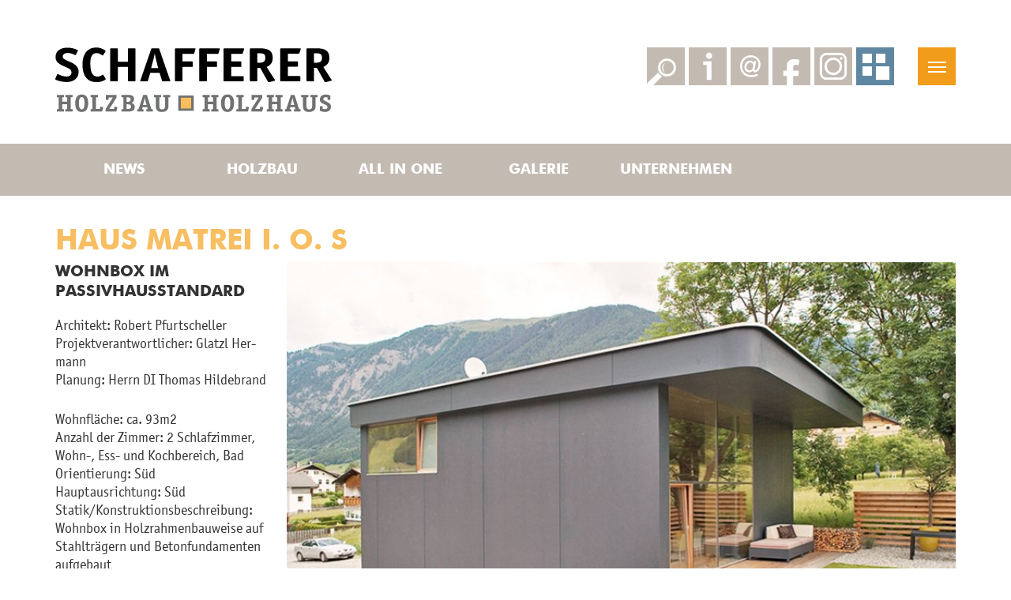

--- FILE ---
content_type: text/html; charset=utf-8
request_url: https://www.schafferer.at/de/galerie/einfamilienhaeuser/haus-matrei-i-o-s/
body_size: 4607
content:

<!doctype html>
<html lang="de">
<head>
    <meta charset="utf-8">
    <!--[if lt IE 9]>
        <script src="https://html5shiv.googlecode.com/svn/trunk/html5.js"></script>
    <![endif]-->
    <meta name="viewport" content="width=device-width, initial-scale=1.0">
    <meta http-equiv="X-UA-Compatible" content="IE=edge,chrome=1">
    <link rel="shortcut icon" href="/static/schafferer/images/favicon.ico" type="image/x-icon" />

    <meta name="keywords" content="Schafferer, Holzbau, Holzhaus, Holz">
    <meta name="description" content="Die hervorragenden Eigenschaften des natürlichen 'High-Tech-Baustoffs' Holz gekoppelt mit unserem hohen technischen Standard, fachspezifischer Expertise und logistischen Know-how in allen Ausführungsphasen ermöglichen die Umsetzung Ihres Wunschobjektes.">
    <meta name="author" content="Schafferer Holzbau">
    <meta name="robots" content="all">
    <meta name="revisit-after" content="31days">
    <meta name="google-site-verification" content="e5e7BgEHA2mr6wnC8nBM0hHKvA6eqZRkKh74bMAG0lg" />

    <!-- SEO -->
    <meta property="og:type" content="website" />
    <meta property="og:title" content="Galerie > Schafferer Holzbau / Holzhaus | Navis, Tirol" />
    <meta property="og:description" content="Die hervorragenden Eigenschaften des natürlichen 'High-Tech-Baustoffs' Holz gekoppelt mit unserem hohen technischen Standard, fachspezifischer Expertise und logistischen Know-how in allen Ausführungsphasen ermöglichen die Umsetzung Ihres Wunschobjektes." />
    <meta property="og:url" content="http://www.schafferer.at/de/galerie/einfamilienhaeuser/haus-matrei-i-o-s/" />
    <meta property="og:image" content="http://www.schafferer.at/media/filer_public_thumbnails/filer_public/e8/15/e815d5fe-f600-4063-b44f-50c6c722ad15/haus_terfens.jpg__1440x600_q85_crop_subsampling-2.jpg" />

    
    

    
    <script type="text/javascript" src="/static/schafferer/lib/jquery/jquery-1.11.3.min.js "></script>

    
    <link href='//cdn.maisengasse.at/fonts/css?family=Roboto+Condensed:400,300' rel='stylesheet' type='text/css'>
    <link href='//cdn.maisengasse.at/fonts/css?family=Abel' rel='stylesheet' type='text/css'>
    <link href='//cdn.maisengasse.at/fonts/css?family=Open+Sans:400,700,800' rel='stylesheet' type='text/css'>

    
    <link rel="stylesheet" href="/static/schafferer/lib/jquery/jquery-ui.css" type='text/css' />
    

    <link rel="stylesheet" href="/static/CACHE/css/7aa26097d678.css" type="text/css" />

    

    


    
    

    <!--[if lt IE 9]>
        <link rel="stylesheet" href="/static/schafferer/css/ie8-and-down.css" type="text/css" />
    <![endif]-->

    <title>Galerie > Schafferer Holzbau / Holzhaus | Navis, Tirol</title>

</head>

<body class="gallery">
    
    


    <!-- Header -->
    <header class="main" role="banner">
        <div class="easeSlow">
            <div class="wrapper">
                <div class="clearfix">
                    <!-- navTrigger -->
                    <nav id="mobile" data-breakpoint="1140">
                        <a href="#" class="navTrigger show-xs right open">
                            <span class="line first"></span>
                            <span class="line second"></span>
                            <span class="line third"></span>
                        </a>
                    </nav>
                    <!-- logo -->
                    <a href="/" class="left" id="logo" title="Logo"></a>
                     <!-- shortNav -->
                     <ul id="shortNav" class="clearfix right">
                        <li class="shortNav-search full" title="Suche">
                            <a href="#"></a>
                            <form action="/suche/" method="get" class="jsSearch"><div class="open searchfield"><input placeholder="Suche" name="q"></div></form>
                        </li>
                        <li class="shortNav-info" title="Info"><a href="/de/unternehmen/uber-uns/"></a></li>
                        <li class="shortNav-contact" title="Kontakt"><a href="/de/anfrage/"></a></li>
                        
                        <li class="shortNav-facebook" title="Facebook"><a target="_blank" href="https://www.facebook.com/schaffererholzbau"></a></li>
                        <li class="shortNav-insta" title="Instagram"><a target="_blank" href="https://www.instagram.com/schaffererholzbau"></a></li>
                        <li class="shortNav-gallery" title="Interaktiv"><a target="_blank" href="http://interaktiv.schafferer.at"></a></li>
                    </ul>
                </div>
            </div>
        </div>
        <!-- mainNav -->
        <nav id="main" role="navigation">
            <ul class="wrapper level1 clearfix">
                

<li data-index="0"
    class="lg-2 child">
    <a href="/de/news/">News</a>
    <div class="arrow"></div>
    
</li>

<li data-index="1"
    class="lg-2 child">
    <a href="/de/holzbau/">Holzbau</a>
    <div class="arrow"></div>
    
</li>

<li data-index="2"
    class="lg-2 child">
    <a href="/de/all-in-one/">All in one</a>
    <div class="arrow"></div>
    
</li>

<li data-index="3"
    class="lg-2 child ancestor">
    <a href="/de/galerie/">Galerie</a>
    <div class="arrow"></div>
    
   <ul class="level2 ease">
        
        <li class="schild selected">
            
                <a href="/de/galerie/einfamilienhaeuser/">Einfamilienhäuser</a>
            
        </li>
        
        <li class="schild sibling">
            
                <a href="/de/galerie/mehrfamilienhaeuser/">Mehrfamilienhäuser</a>
            
        </li>
        
        <li class="schild sibling">
            
                <a href="/de/galerie/zubau-aufstockung-sanierung/">Zubau/Aufstockung/Sanierung</a>
            
        </li>
        
        <li class="schild sibling">
            
                <a href="/de/galerie/gewerbe-industrie/">Landwirtschaft/Tourismus/Gewerbe</a>
            
        </li>
        
        <li class="schild sibling">
            
                <a href="/de/galerie/offentliche-bauten/">Öffentliche Bauten</a>
            
        </li>
        
        <li class="schild sibling">
            
                <a href="/de/galerie/in-bau/">In Bau</a>
            
        </li>
        
    </ul>
    
</li>

<li data-index="4"
    class="lg-2 child">
    <a href="/de/unternehmen/">Unternehmen</a>
    <div class="arrow"></div>
    
</li>


            </ul>
            <!-- overview -->
            <span class="title mobileHide">ÜBERSICHT</span>
            <div class="overview mobileHide">
                <!-- level1 -->
                <ul class="level1 wrapper clearfix">
                    

<li data-index="0"
    class="lg-2 child">
    <a href="/de/news/">News</a>
    <div class="arrow"></div>
    
   <ul class="level2 ease">
        
        <li class="schild">
            
                <a href="/de/news/#/newsletter-lebendiges-wohnen/">Newsletter Lebendiges Wohnen</a>
            
        </li>
        
        <li class="schild">
            
                <a href="/de/news/#/projekt-des-monats-november/">Projekt des Monats November</a>
            
        </li>
        
        <li class="schild">
            
                <a href="/de/news/#/objekt-des-monats-oktober-2025/">Objekt des Monats Oktober 2025</a>
            
        </li>
        
        <li class="schild">
            
                <a href="/de/news/archiv/">Archiv</a>
            
        </li>
        
    </ul>
    
</li>

<li data-index="1"
    class="lg-2 child">
    <a href="/de/holzbau/">Holzbau</a>
    <div class="arrow"></div>
    
</li>

<li data-index="2"
    class="lg-2 child">
    <a href="/de/all-in-one/">All in one</a>
    <div class="arrow"></div>
    
   <ul class="level2 ease">
        
        <li class="schild">
            
                <a href="/de/all-in-one/#/schafferer-naturlich-massivholzhaus/">Schafferer natürlich Massivholzhaus</a>
            
        </li>
        
        <li class="schild">
            
                <a href="/de/all-in-one/#/schafferer-fixhaus/">Schafferer Fixhaus</a>
            
        </li>
        
    </ul>
    
</li>

<li data-index="3"
    class="lg-2 child ancestor">
    <a href="/de/galerie/">Galerie</a>
    <div class="arrow"></div>
    
   <ul class="level2 ease">
        
        <li class="schild selected">
            
                <a href="/de/galerie/einfamilienhaeuser/">Einfamilienhäuser</a>
            
        </li>
        
        <li class="schild sibling">
            
                <a href="/de/galerie/mehrfamilienhaeuser/">Mehrfamilienhäuser</a>
            
        </li>
        
        <li class="schild sibling">
            
                <a href="/de/galerie/zubau-aufstockung-sanierung/">Zubau/Aufstockung/Sanierung</a>
            
        </li>
        
        <li class="schild sibling">
            
                <a href="/de/galerie/gewerbe-industrie/">Landwirtschaft/Tourismus/Gewerbe</a>
            
        </li>
        
        <li class="schild sibling">
            
                <a href="/de/galerie/offentliche-bauten/">Öffentliche Bauten</a>
            
        </li>
        
        <li class="schild sibling">
            
                <a href="/de/galerie/in-bau/">In Bau</a>
            
        </li>
        
    </ul>
    
</li>

<li data-index="4"
    class="lg-2 child">
    <a href="/de/unternehmen/">Unternehmen</a>
    <div class="arrow"></div>
    
   <ul class="level2 ease">
        
        <li class="schild">
            
                <a href="/de/unternehmen/#/uber-uns/">Über uns</a>
            
        </li>
        
        <li class="schild">
            
                <a href="/de/unternehmen/#/team/">Team</a>
            
        </li>
        
        <li class="schild">
            
                <a href="/de/unternehmen/#/presse/">Presse</a>
            
        </li>
        
        <li class="schild">
            
                <a href="/de/unternehmen/#/pressearchiv/">Pressearchiv</a>
            
        </li>
        
    </ul>
    
</li>


                </ul>
            </div>
            <ul class="miniNav mobileHide">
                
            </ul>
        </nav>

        
    


        <!-- slider -->
        <figure class="jsHeaderGallery flexslider">
          <ul class="slides">
            
    
        
            
        
    

          </ul>
        </figure>
        <!-- mainNav -->
        <nav class="main outernav jsMainNav" role="navigation">

            <ul class="wrapper level1 clearfix">
                

<li data-index="0"
    class="lg-2 child">
    <a href="/de/news/">News</a>
    <div class="arrow"></div>
    
   <ul class="level2 ease">
        
        <li class="schild">
            
                <a href="/de/news/#/newsletter-lebendiges-wohnen/">Newsletter Lebendiges Wohnen</a>
            
        </li>
        
        <li class="schild">
            
                <a href="/de/news/#/projekt-des-monats-november/">Projekt des Monats November</a>
            
        </li>
        
        <li class="schild">
            
                <a href="/de/news/#/objekt-des-monats-oktober-2025/">Objekt des Monats Oktober 2025</a>
            
        </li>
        
        <li class="schild">
            
                <a href="/de/news/archiv/">Archiv</a>
            
        </li>
        
    </ul>
    
</li>

<li data-index="1"
    class="lg-2 child">
    <a href="/de/holzbau/">Holzbau</a>
    <div class="arrow"></div>
    
</li>

<li data-index="2"
    class="lg-2 child">
    <a href="/de/all-in-one/">All in one</a>
    <div class="arrow"></div>
    
   <ul class="level2 ease">
        
        <li class="schild">
            
                <a href="/de/all-in-one/#/schafferer-naturlich-massivholzhaus/">Schafferer natürlich Massivholzhaus</a>
            
        </li>
        
        <li class="schild">
            
                <a href="/de/all-in-one/#/schafferer-fixhaus/">Schafferer Fixhaus</a>
            
        </li>
        
    </ul>
    
</li>

<li data-index="3"
    class="lg-2 child ancestor">
    <a href="/de/galerie/">Galerie</a>
    <div class="arrow"></div>
    
   <ul class="level2 ease">
        
        <li class="schild selected">
            
                <a href="/de/galerie/einfamilienhaeuser/">Einfamilienhäuser</a>
            
        </li>
        
        <li class="schild sibling">
            
                <a href="/de/galerie/mehrfamilienhaeuser/">Mehrfamilienhäuser</a>
            
        </li>
        
        <li class="schild sibling">
            
                <a href="/de/galerie/zubau-aufstockung-sanierung/">Zubau/Aufstockung/Sanierung</a>
            
        </li>
        
        <li class="schild sibling">
            
                <a href="/de/galerie/gewerbe-industrie/">Landwirtschaft/Tourismus/Gewerbe</a>
            
        </li>
        
        <li class="schild sibling">
            
                <a href="/de/galerie/offentliche-bauten/">Öffentliche Bauten</a>
            
        </li>
        
        <li class="schild sibling">
            
                <a href="/de/galerie/in-bau/">In Bau</a>
            
        </li>
        
    </ul>
    
</li>

<li data-index="4"
    class="lg-2 child">
    <a href="/de/unternehmen/">Unternehmen</a>
    <div class="arrow"></div>
    
   <ul class="level2 ease">
        
        <li class="schild">
            
                <a href="/de/unternehmen/#/uber-uns/">Über uns</a>
            
        </li>
        
        <li class="schild">
            
                <a href="/de/unternehmen/#/team/">Team</a>
            
        </li>
        
        <li class="schild">
            
                <a href="/de/unternehmen/#/presse/">Presse</a>
            
        </li>
        
        <li class="schild">
            
                <a href="/de/unternehmen/#/pressearchiv/">Pressearchiv</a>
            
        </li>
        
    </ul>
    
</li>


            </ul>
        </nav>
    </header>
    <!-- end header -->

    <!-- Content -->
    <div class="content">
        <main role="main">
            <section>
                
    <article class="project noMargin">
        <h2>Haus
Matrei i. O. S</h2>
        <div class="clearfix">
            <div class="col lg-3 info desktop">
                
                <div class="richtext">
                    <h4>Wohnbox im<br />
Passivhausstandard</h4>
<p>Architekt: Robert Pfurtscheller<br />
Projektverantwortlicher: Glatzl Hermann<br />
Planung: Herrn DI Thomas Hildebrand</p>
<p>Wohnfl&auml;che: ca. 93m2<br />
Anzahl der Zimmer: 2 Schlafzimmer, Wohn-, Ess- und Kochbereich, Bad<br />
Orientierung: S&uuml;d<br />
Hauptausrichtung: S&uuml;d<br />
Statik/Konstruktionsbeschreibung: Wohnbox in Holzrahmenbauweise auf Stahltr&auml;gern und Betonfundamenten aufgebaut</p>
<p>Aufbauten Innen + au&szlig;en Verkl. U-Wert: Au&szlig;enverkleidung OBS-Platten, schwarz lasiert. Innenverkleidung durch Bauherren mit Fichtholzlatten<br />
U Wand = 0,11 Wm2/k<br />
U Dach = 0,11 Wm2/k</p>
<p>Bauzeit schl&uuml;sselfertig: ca. 2 Monate</p>

                </div>
                <a href="/de/galerie/einfamilienhaeuser/" class="buttonBack">Zurück</a>
            </div>
            <div class="col lg-9 images">
               <!-- slider -->
                <figure data-slider="project-haus-matrei-i-o-s"
                        class="flexslider">
                  <ul class="slides">
                    <!-- slides_title -->
                    
                        <li><img src="/media/filer_public_thumbnails/filer_public/7c/2f/7c2ff0f7-ddab-4423-817e-e0d92ffc6dab/matrei_s_01.jpg__900x500_q85_crop_subsampling-2.jpg" alt="Haus
Matrei i. O. S" /></li>                            
                    
                        <li><img src="/media/filer_public_thumbnails/filer_public/8c/f1/8cf198a6-7cda-417e-aafa-a734d2139910/matrei_s_02.jpg__900x500_q85_crop_subsampling-2.jpg" alt="Haus
Matrei i. O. S" /></li>                            
                    
                        <li><img src="/media/filer_public_thumbnails/filer_public/9a/bd/9abd7941-0e6d-4b5f-8e68-b1ef1773f31d/matrei_s_04.jpg__900x500_q85_crop_subsampling-2.jpg" alt="Haus
Matrei i. O. S" /></li>                            
                    
                  </ul>
                </figure>
                
                <figure data-slider-thumbs="project-haus-matrei-i-o-s" class="flexslider">
                    <ul class="slides thumbs">
                        
                        <li><img src="/media/filer_public_thumbnails/filer_public/7c/2f/7c2ff0f7-ddab-4423-817e-e0d92ffc6dab/matrei_s_01.jpg__80x80_q85_crop_subsampling-2.jpg" alt="Haus
Matrei i. O. S" /></li>                            
                        
                        <li><img src="/media/filer_public_thumbnails/filer_public/8c/f1/8cf198a6-7cda-417e-aafa-a734d2139910/matrei_s_02.jpg__80x80_q85_crop_subsampling-2.jpg" alt="Haus
Matrei i. O. S" /></li>                            
                        
                        <li><img src="/media/filer_public_thumbnails/filer_public/9a/bd/9abd7941-0e6d-4b5f-8e68-b1ef1773f31d/matrei_s_04.jpg__80x80_q85_crop_subsampling-2.jpg" alt="Haus
Matrei i. O. S" /></li>                            
                        
                    </ul>
                </figure>
                
            </div>
            <div class="col lg-3 info mobile">
                
                <div class="richtext">
                    <h4>Wohnbox im<br />
Passivhausstandard</h4>
<p>Architekt: Robert Pfurtscheller<br />
Projektverantwortlicher: Glatzl Hermann<br />
Planung: Herrn DI Thomas Hildebrand</p>
<p>Wohnfl&auml;che: ca. 93m2<br />
Anzahl der Zimmer: 2 Schlafzimmer, Wohn-, Ess- und Kochbereich, Bad<br />
Orientierung: S&uuml;d<br />
Hauptausrichtung: S&uuml;d<br />
Statik/Konstruktionsbeschreibung: Wohnbox in Holzrahmenbauweise auf Stahltr&auml;gern und Betonfundamenten aufgebaut</p>
<p>Aufbauten Innen + au&szlig;en Verkl. U-Wert: Au&szlig;enverkleidung OBS-Platten, schwarz lasiert. Innenverkleidung durch Bauherren mit Fichtholzlatten<br />
U Wand = 0,11 Wm2/k<br />
U Dach = 0,11 Wm2/k</p>
<p>Bauzeit schl&uuml;sselfertig: ca. 2 Monate</p>

                </div>
                <a href="/de/galerie/einfamilienhaeuser/" class="buttonBack">Zurück</a>
            </div>
        </div>
    </article>

                <!-- scroll up -->
                <article>
                    <div class="wrapper">
                        <div class="clearfix">
                            <div class="col lg-12 clearfix">
                                <div class="scrollUp right">
                                    <a href="#">^</a>
                                </div>
                            </div>
                        </div>
                    </div>
                </article>
            </section>
        </main>
    </div>

    <footer role="contentinfo">
        <!-- Formular -->
        <div class="wrapper">
            <div class="clearfix">
                <div class="lg-3 left">
                    <h4>Kontakt</h4>

<p>A-6145 Navis<br />
Au&szlig;erweg 61b<br />
T <a href="tel:+4352736434">+43 (0)52 73/64 34</a><br />
F +43 (0)52 73/64 34-40<br />
<a href="mailto:info@schafferer.at">info@schafferer.at</a></p>

<p><strong>&Ouml;ffnungszeiten B&uuml;ro:</strong><br />
Montag - Donnerstag:<br />
8:00 - 12:00 Uhr<br />
und 14.00 - 17:00 Uhr</p>

<p>Freitag:<br />
8:00 - 12:00 Uhr</p>

                </div>
                <div class="lg-4 left">
                    
    <h4>Netzwerk</h4>
    <p>
            
            
                

    
        <a target="_blank" href="http://www.passivhaus.at/"><img src="/media/filer_public_thumbnails/filer_public/4c/d7/4cd7578c-9b1d-4827-94cb-b9bae99c3918/logo_netzwerkph.png__0x90_q85_subsampling-2.png" alt="IG Passivhaus Tirol" /></a>
    



    
        <a target="_blank" href="http://www.htt15.at"><img src="/media/filer_public_thumbnails/filer_public/76/cd/76cd36e9-6150-4814-a597-e6a6bc28f845/logo_htt15.png__0x90_q85_subsampling-2.png" alt="holzbau Team Tirol" /></a>
    



    
        <a target="_blank" href="http://www.proholz-tirol.at"><img src="/media/filer_public_thumbnails/filer_public/57/4d/574dca96-ae23-43b4-840a-1bdc66f97083/proholz-tirol-logo_web2022.png__0x90_q85_subsampling-2.png" alt="Pro Holz Tirol" /></a>
    



    
        <a target="_blank" href="https://www.ankoe.at/startseite.html"><img src="/media/filer_public_thumbnails/filer_public/f6/05/f6058b9e-8bd9-422f-a7c1-36498eca71d7/anko.png__0x90_q85_subsampling-2.png" alt="Ankö" /></a>
    


            
        
    </p>

                </div>
                <div class="lg-5 left links text-right">
                    <h4><a href="/de/links/">Links</a></h4>
                    <h4><a href="/de/anfrage/">Anfrage</a></h4>
                    <h4><a href="/de/anfahrt/">Anfahrt</a></h4>
                    <h4><a href="/de/impressum/">Impressum</a></h4>
                    <h4><a href="/de/datenschutz/">Datenschutz</a></h4>
                </div>
            </div>
        </div>
    </footer>
    

    
    <script type="text/javascript" src="/static/schafferer/lib/jquery/jquery-ui.min.js "></script>


    <script type="text/javascript" src="/static/CACHE/js/ca85c7220af6.js"></script>
    

    

    



    
    
    
    
    <link rel="stylesheet" type="text/css" href="https://cdn.maisengasse.at/cookieconsent/src/cookieconsent.css?v=1" />
    <script src="https://cdn.maisengasse.at/cookieconsent/src/cookieconsent.js?v=1"></script>
    <script src="https://cdn.maisengasse.at/cookieconsent/sites/base.js"></script>
    <script src="https://cdn.maisengasse.at/cookieconsent/sites/schafferer.js?v=1"></script>
    
    <style>
        .cc_container {
            font-size: .7em !important;
            padding: 5px 30px;
            border: none;
            border-bottom: solid #e4e4e3 1px;
        }
        .cc_container .cc_btn {
            background-color: #c3bbb2;
            color: white;
        }
        .cc_container .cc_btn:hover {
            background-color: #e4e4e3;
            /*opacity: 0.9;*/
        }
    </style>
    


    
        <!-- Matomo -->
        <script data-cookiecategory="analytics" type="text/plain">
        var _paq = window._paq = window._paq || [];
        /* tracker methods like "setCustomDimension" should be called before "trackPageView" */
        _paq.push(['trackPageView']);
        _paq.push(['enableLinkTracking']);
        (function() {
            var u="https://stats.maisengasse.at/";
            _paq.push(['setTrackerUrl', u+'matomo.php']);
            _paq.push(['setSiteId', '9']);
            var d=document, g=d.createElement('script'), s=d.getElementsByTagName('script')[0];
            g.async=true; g.src=u+'matomo.js'; s.parentNode.insertBefore(g,s);
        })();
        </script>
        <!-- End Matomo Code -->

    

</body>
</html>


--- FILE ---
content_type: image/svg+xml
request_url: https://www.schafferer.at/static/schafferer/images/shortNav_insta.svg?03c05561c8b5
body_size: 1645
content:
<?xml version="1.0" encoding="UTF-8"?>
<svg width="100px" height="100px" viewBox="0 0 100 100" version="1.1" xmlns="http://www.w3.org/2000/svg" xmlns:xlink="http://www.w3.org/1999/xlink">
    <title>Instagram Icon</title>
    <g id="Page-1" stroke="none" stroke-width="1" fill="none" fill-rule="evenodd">
        <g id="Instagram-Icon">
            <rect id="Rectangle" fill="#C3BBB2" fill-rule="nonzero" x="0" y="0" width="100" height="100"></rect>
            <g id="Group" transform="translate(15.000000, 15.000000)" fill="#FFFFFF">
                <path d="M55.92,10.62 C53.93,10.62 52.33,12.24 52.33,14.21 C52.33,16.2 53.93,17.81 55.92,17.81 C57.9,17.81 59.51,16.21 59.51,14.21 C59.51,12.24 57.9,10.62 55.92,10.62 L55.92,10.62 Z" id="Path"></path>
                <path d="M53.26,0.37 L16.74,0.37 C7.74,0.37 0.37,7.74 0.37,16.74 L0.37,53.26 C0.37,62.28 7.74,69.63 16.74,69.63 L53.26,69.63 C62.28,69.63 69.63,62.27 69.63,53.26 L69.63,16.74 C69.63,7.74 62.28,0.37 53.26,0.37 Z M65.54,53.26 C65.54,60.03 60.03,65.54 53.26,65.54 L16.74,65.54 C9.99,65.54 4.46,60.03 4.46,53.26 L4.46,16.74 C4.46,9.99 9.99,4.46 16.74,4.46 L53.26,4.46 C60.03,4.46 65.54,9.99 65.54,16.74 L65.54,53.26 Z" id="Shape" stroke="#FFFFFF" stroke-width="2"></path>
                <path d="M35,12.66 C22.66,12.66 12.66,22.66 12.66,35 C12.66,47.34 22.66,57.34 35,57.34 C47.34,57.34 57.34,47.34 57.34,35 C57.34,22.66 47.34,12.66 35,12.66 Z M35,52.7 C25.23,52.7 17.3,44.77 17.3,35 C17.3,25.23 25.23,17.3 35,17.3 C44.77,17.3 52.7,25.23 52.7,35 C52.7,44.77 44.77,52.7 35,52.7 Z" id="Shape" stroke="#FFFFFF" stroke-width="2"></path>
            </g>
        </g>
    </g>
</svg>


--- FILE ---
content_type: image/svg+xml
request_url: https://www.schafferer.at/static/schafferer/images/shortNav_search.svg?421b722ab77d
body_size: 2389
content:
<?xml version="1.0" encoding="UTF-8" standalone="no"?>
<svg width="64px" height="64px" viewBox="0 0 64 64" version="1.1" xmlns="http://www.w3.org/2000/svg" xmlns:xlink="http://www.w3.org/1999/xlink" xmlns:sketch="http://www.bohemiancoding.com/sketch/ns">
    <!-- Generator: Sketch 3.3.3 (12072) - http://www.bohemiancoding.com/sketch -->
    <title>shortNav_search</title>
    <desc>Created with Sketch.</desc>
    <defs>
        <path id="path-1" d="M0,0.209 L63.792,0.209 L63.792,64 L0,64"></path>
    </defs>
    <g id="Page-1" stroke="none" stroke-width="1" fill="none" fill-rule="evenodd" sketch:type="MSPage">
        <g id="shortNav_search" sketch:type="MSLayerGroup">
            <path d="M44.0781,5.3223 C40.3351,5.3263 36.6131,6.7403 33.7571,9.5973 C30.8971,12.4543 29.4831,16.1753 29.4791,19.9203 C29.4831,23.6673 30.9011,27.3873 33.7571,30.2443 C36.6131,33.0983 40.3351,34.5163 44.0781,34.5203 C47.8251,34.5163 51.5451,33.0983 54.4031,30.2443 C57.2581,27.3873 58.6761,23.6673 58.6791,19.9203 C58.6761,16.1753 57.2581,12.4543 54.4031,9.5973 C51.5451,6.7443 47.8251,5.3263 44.0781,5.3223 M30.1401,5.9833 C37.8421,-1.7147 50.3161,-1.7147 58.0191,5.9833 C65.7161,13.6823 65.7161,26.1593 58.0191,33.8623 C50.3161,41.5573 37.8421,41.5573 30.1401,33.8623 C22.4421,26.1593 22.4421,13.6823 30.1401,5.9833" id="Fill-1" fill="#FFFFFF" sketch:type="MSShapeGroup"></path>
            <path d="M39.7354,10.4687 C39.7554,10.4487 39.7764,10.4317 39.7974,10.4107 C38.5964,10.9577 37.4684,11.7177 36.4834,12.7097 C32.0764,17.1217 32.0764,24.2657 36.4834,28.6767 C37.4684,29.6667 38.5964,30.4307 39.7974,30.9767 C39.7764,30.9557 39.7554,30.9357 39.7354,30.9177 C34.0874,25.2707 34.0874,16.1167 39.7354,10.4687" id="Fill-3" fill="#FFFFFF" sketch:type="MSShapeGroup"></path>
            <g id="Group-7">
                <mask id="mask-2" sketch:name="Clip 6" fill="white">
                    <use xlink:href="#path-1"></use>
                </mask>
                <g id="Clip-6"></g>
                <path d="M28.2168,35.7852 C26.7598,34.3262 25.6238,32.6762 24.7998,30.9152 L1.0298,54.0802 C-0.3412,55.4572 -0.3452,57.6852 1.0298,59.0582 L4.9438,62.9692 C6.3138,64.3462 8.5418,64.3412 9.9168,62.9692 L33.0848,39.2002 C31.3228,38.3732 29.6718,37.2402 28.2168,35.7852" id="Fill-5" fill="#FFFFFF" sketch:type="MSShapeGroup" mask="url(#mask-2)"></path>
            </g>
        </g>
    </g>
</svg>

--- FILE ---
content_type: image/svg+xml
request_url: https://www.schafferer.at/static/schafferer/images/shortNav_facebook.svg?924031f050e3
body_size: 792
content:
<?xml version="1.0" encoding="utf-8"?>
<!-- Generator: Adobe Illustrator 14.0.0, SVG Export Plug-In . SVG Version: 6.00 Build 43363)  -->
<!DOCTYPE svg PUBLIC "-//W3C//DTD SVG 1.1//EN" "http://www.w3.org/Graphics/SVG/1.1/DTD/svg11.dtd">
<svg version="1.1" id="Ebene_1" xmlns="http://www.w3.org/2000/svg" xmlns:xlink="http://www.w3.org/1999/xlink" x="0px" y="0px"
	 width="48px" height="48px" viewBox="0 0 48 48" enable-background="new 0 0 48 48" xml:space="preserve">
<path fill="#FFFFFF" d="M13.78,29.575h4.38v-2.062v-2.021v-0.338c0-1.944,0.048-4.95,1.411-6.811
	c1.436-1.971,3.405-3.309,6.798-3.309c5.523,0,7.851,0.816,7.851,0.816l-1.094,6.736c0,0-1.824-0.548-3.527-0.548
	s-3.229,0.632-3.229,2.399v0.716v2.357v2.062h6.983l-0.487,6.575H26.37V48h-8.21V36.15h-4.38V29.575z"/>
</svg>


--- FILE ---
content_type: image/svg+xml
request_url: https://www.schafferer.at/static/schafferer/images/shortNav_gallery.svg?87387c3097b8
body_size: 839
content:
<?xml version="1.0" encoding="utf-8"?>
<!-- Generator: Adobe Illustrator 14.0.0, SVG Export Plug-In  -->
<!DOCTYPE svg PUBLIC "-//W3C//DTD SVG 1.1//EN" "http://www.w3.org/Graphics/SVG/1.1/DTD/svg11.dtd" [
	<!ENTITY ns_flows "http://ns.adobe.com/Flows/1.0/">
]>
<svg version="1.1"
	 xmlns="http://www.w3.org/2000/svg" xmlns:xlink="http://www.w3.org/1999/xlink" xmlns:a="http://ns.adobe.com/AdobeSVGViewerExtensions/3.0/"
	 x="0px" y="0px" width="48px" height="48px" viewBox="-8 -8 48 48" enable-background="new -8 -8 48 48" xml:space="preserve">
<defs>
</defs>
<rect fill="#FFFFFF" width="11.902" height="11.902"/>
<rect y="16.042" fill="#FFFFFF" width="11.902" height="11.901"/>
<rect x="16.97" y="16.04" fill="#FFFFFF" width="17.047" height="17.049"/>
<rect x="16.97" fill="#FFFFFF" width="11.903" height="11.902"/>
</svg>


--- FILE ---
content_type: image/svg+xml
request_url: https://www.schafferer.at/static/schafferer/images/shortNav_info.svg?924031f050e3
body_size: 989
content:
<?xml version="1.0" encoding="utf-8"?>
<!-- Generator: Adobe Illustrator 14.0.0, SVG Export Plug-In  -->
<!DOCTYPE svg PUBLIC "-//W3C//DTD SVG 1.1//EN" "http://www.w3.org/Graphics/SVG/1.1/DTD/svg11.dtd" [
	<!ENTITY ns_flows "http://ns.adobe.com/Flows/1.0/">
]>
<svg version="1.1"
	 xmlns="http://www.w3.org/2000/svg" xmlns:xlink="http://www.w3.org/1999/xlink" xmlns:a="http://ns.adobe.com/AdobeSVGViewerExtensions/3.0/"
	 x="0px" y="0px" width="48px" height="48px" viewBox="-18.346 -6.654 48 48" enable-background="new -18.346 -6.654 48 48"
	 xml:space="preserve">
<defs>
</defs>
<path fill="#FFFFFF" d="M10.445,34.021c0,0.526-0.096,0.67-0.672,0.67h-4.74c-0.577,0-0.673-0.144-0.673-0.67V15.477H0.671
	C0.096,15.477,0,15.334,0,14.807v-3.115c0-0.527,0.096-0.671,0.671-0.671h9.103c0.576,0,0.672,0.144,0.672,0.671V34.021z
	 M7.38,7.906c-2.205,0-3.979-1.773-3.979-3.977C3.401,1.725,5.175,0,7.38,0c2.156,0,3.929,1.725,3.929,3.929
	C11.309,6.133,9.536,7.906,7.38,7.906z"/>
</svg>


--- FILE ---
content_type: image/svg+xml
request_url: https://www.schafferer.at/static/schafferer/images/logo.svg?924031f050e3
body_size: 14351
content:
<?xml version="1.0" encoding="utf-8"?>
<!-- Generator: Adobe Illustrator 14.0.0, SVG Export Plug-In  -->
<!DOCTYPE svg PUBLIC "-//W3C//DTD SVG 1.1//EN" "http://www.w3.org/Graphics/SVG/1.1/DTD/svg11.dtd" [
	<!ENTITY ns_flows "http://ns.adobe.com/Flows/1.0/">
]>
<svg version="1.1"
	 xmlns="http://www.w3.org/2000/svg" xmlns:xlink="http://www.w3.org/1999/xlink" xmlns:a="http://ns.adobe.com/AdobeSVGViewerExtensions/3.0/"
	 x="0px" y="0px" width="350px" height="82px" viewBox="0 -0.165 350 82" enable-background="new 0 -0.165 350 82"
	 xml:space="preserve">
<defs>
</defs>
<path d="M28.466,4.48l-2.437,4.725c-0.139,0.185-0.348,0.43-0.695,0.43c-0.139,0-0.277-0.123-0.418-0.123l-2.227-1.044
	c-2.228-0.92-4.732-1.534-6.82-1.534c-4.037,0-6.403,1.658-6.403,4.48c0,2.148,1.184,3.314,6.264,5.523l3.689,1.657
	c7.099,3.13,10.161,6.751,10.161,12.398c0,7.733-6.194,12.764-15.312,12.764c-4.105,0-10.23-1.287-13.571-2.823
	C0.21,40.689,0,40.382,0,40.076c0-0.123,0.07-0.43,0.07-0.614l2.297-5.339c0.069-0.307,0.348-0.491,0.695-0.491
	c0.14,0,0.349,0.062,0.557,0.185c4.037,1.964,7.587,2.946,10.648,2.946c3.968,0,6.194-1.78,6.194-5.032
	c0-3.314-0.975-4.296-9.326-7.917C2.854,20.13,0.349,17.43,0.349,11.906c0-7.181,5.776-11.66,15.103-11.66
	c4.384,0,9.257,1.104,12.597,2.884c0.418,0.307,0.696,0.552,0.696,0.859C28.744,4.174,28.604,4.174,28.466,4.48"/>
<path d="M63.473,5.155l-2.854,4.48c-0.209,0.307-0.348,0.49-0.695,0.49c-0.07,0-0.348-0.061-0.558-0.306
	c-0.278-0.124-0.696-0.43-1.461-0.798c-1.88-1.412-3.759-1.903-5.638-1.903c-5.359,0-7.935,4.297-7.935,13.011
	c0,11.477,2.854,16.693,8.979,16.693c2.228,0,3.758-0.491,6.265-2.148c0.277-0.123,0.486-0.246,0.626-0.246
	c0.208,0,0.417,0.123,0.695,0.552l2.714,4.295c0.14,0.062,0.209,0.308,0.209,0.492c0,0.613-0.557,1.165-2.019,1.901
	c-2.923,1.536-5.776,2.272-9.534,2.272c-11.623,0-17.887-7.795-17.887-22.401C34.381,8.04,40.924,0,51.78,0
	c3.897,0,7.935,1.289,10.997,3.437c0.626,0.43,0.974,0.859,0.974,1.167C63.751,4.726,63.611,4.91,63.473,5.155"/>
<path d="M79.132,18.043l12.875,0V2.333c0-1.167,0.14-1.289,1.462-1.289h6.612c1.184,0,1.392,0.122,1.392,1.289v39.339
	c0,1.105-0.069,1.228-1.392,1.228h-6.612c-1.322,0-1.462-0.123-1.462-1.228V24.628H79.132v17.044c0,1.105-0.209,1.228-1.392,1.228
	h-6.682c-1.253,0-1.53-0.123-1.53-1.228V2.333c0-1.167,0.277-1.289,1.53-1.289h6.682c1.183,0,1.392,0.122,1.392,1.289V18.043z"/>
<path d="M135.019,41.857c0.209,0.918,0.348,1.043,1.531,1.043h7.586c1.044,0,1.392-0.186,1.392-0.738
	c0-0.121-0.139-0.305-0.208-0.736l-13.642-39.4c-0.349-0.982-0.487-0.982-1.531-0.982h-7.238c-0.696,0-0.836,0-1.044,0.123
	c-0.139,0.123-0.209,0.184-0.209,0.43c0,0-0.139,0.184-0.278,0.43l-13.572,39.4l-0.139,0.308c-0.139,0.245-0.139,0.307-0.139,0.428
	c0,0.553,0.349,0.738,1.462,0.738h6.819c1.184,0,1.184-0.125,1.532-1.043l2.901-9.681h11.875L135.019,41.857z M124.092,15.65
	c0.766-2.454,1.183-4.542,1.81-8.224l0.486,2.394c0.418,2.394,0.697,3.683,1.253,5.831l2.646,10.433h-8.979L124.092,15.65z"/>
<path d="M161.116,8.058v9.617h11.484c1.322,0,1.391,0.185,1.391,1.228v4.499c0,1.166-0.068,1.227-1.391,1.227h-11.484v17.043
	c0,1.106-0.209,1.229-1.392,1.229h-6.682c-1.253,0-1.53-0.123-1.53-1.229V2.333c0-1.167,0.277-1.29,1.53-1.29h23.107
	c0.904,0,1.392,0.246,1.392,0.675c0,0.185,0,0.308-0.209,0.798l-1.323,4.499c-0.348,0.92-0.486,1.043-1.53,1.043H161.116z"/>
<path d="M191.877,8.058v9.617h11.486c1.32,0,1.391,0.185,1.391,1.228v4.499c0,1.166-0.07,1.227-1.391,1.227h-11.486v17.043
	c0,1.106-0.207,1.229-1.391,1.229h-6.682c-1.252,0-1.531-0.123-1.531-1.229V2.333c0-1.167,0.279-1.29,1.531-1.29h23.107
	c0.902,0,1.391,0.246,1.391,0.675c0,0.185,0,0.308-0.207,0.798l-1.324,4.499c-0.349,0.92-0.486,1.043-1.531,1.043H191.877z"/>
<path d="M222.639,8.058v9.617h11.484c1.322,0,1.392,0.185,1.392,1.228v4.499c0,1.166-0.069,1.227-1.392,1.227h-11.484v11.582h14.408
	c1.321,0,1.461,0.246,1.461,1.289v4.172c0,1.106-0.14,1.229-1.461,1.229h-22.482c-1.251,0-1.529-0.123-1.529-1.229V2.333
	c0-1.167,0.278-1.29,1.529-1.29h23.107c1.043,0,1.392,0.122,1.392,0.675c0,0.185-0.069,0.369-0.208,0.798l-1.324,4.499
	c-0.207,0.736-0.555,1.043-1.529,1.043H222.639z"/>
<path d="M275.256,13.072c0-8.469-4.733-12.029-16.078-12.029h-11.275c-1.252,0-1.531,0.123-1.531,1.29v39.093
	c0,1.351,0.279,1.474,1.531,1.474h6.402c1.184,0,1.462-0.123,1.462-1.229V25.776h3.618l9.744,17.307
	c0.348,0.674,0.559,0.859,1.043,0.859c0.141,0,0.211,0,0.836-0.123l6.057-1.535c0.904-0.244,1.182-0.43,1.182-0.735
	c0-0.186-0.138-0.553-0.418-0.922L267.6,24.733C273.027,22.155,275.256,18.719,275.256,13.072 M255.767,7.304h2.575
	c5.707,0,7.586,1.35,7.586,5.769c0,4.603-2.297,6.26-8.281,6.26h-1.88V7.304z"/>
<path d="M294.393,7.733v9.942h11.482c1.324,0,1.393,0.185,1.393,1.228v4.173c0,1.166-0.068,1.227-1.393,1.227h-11.482v11.906h14.406
	c1.324,0,1.462,0.246,1.462,1.289v4.173c0,1.104-0.138,1.229-1.462,1.229H286.32c-1.254,0-1.532-0.125-1.532-1.229V2.333
	c0-1.167,0.278-1.29,1.532-1.29h23.104c1.046,0,1.394,0.123,1.394,0.676c0,0.184-0.07,0.368-0.21,0.797l-1.321,4.174
	c-0.21,0.737-0.559,1.043-1.531,1.043H294.393z"/>
<path d="M347.008,13.072c0-8.469-4.732-12.029-16.078-12.029h-11.273c-1.254,0-1.532,0.123-1.532,1.29v39.093
	c0,1.351,0.278,1.474,1.532,1.474h6.4c1.186,0,1.463-0.123,1.463-1.229V25.776h3.619l9.744,17.307
	c0.35,0.674,0.557,0.859,1.045,0.859c0.14,0,0.207,0,0.836-0.123l6.053-1.535c0.906-0.244,1.184-0.43,1.184-0.735
	c0-0.186-0.14-0.553-0.418-0.922l-10.23-15.895C344.779,22.155,347.008,18.719,347.008,13.072 M327.52,7.304h2.575
	c5.708,0,7.588,1.35,7.588,5.769c0,4.603-2.298,6.26-8.284,6.26h-1.879V7.304z"/>
<path fill="#707172" d="M193.307,68.572h6.393v-5.574h-1.6c-0.564,0-0.666-0.123-0.666-0.648v-1.672c0-0.59,0.102-0.65,0.666-0.65
	h7.76c0.633,0,0.667,0.061,0.667,0.65v1.672c0,0.525-0.103,0.648-0.667,0.648h-1.699v15.205h1.699c0.564,0,0.667,0.062,0.667,0.619
	v1.703c0,0.557-0.103,0.619-0.667,0.619h-7.76c-0.629,0-0.666-0.062-0.666-0.619v-1.703c0-0.557,0.037-0.619,0.666-0.619h1.6v-6.316
	h-6.393v6.316h1.631c0.633,0,0.666,0.062,0.666,0.619v1.703c0,0.557-0.033,0.619-0.666,0.619h-7.76
	c-0.633,0-0.666-0.062-0.666-0.619v-1.703c0-0.557,0.033-0.619,0.666-0.619h1.699V62.998h-1.699c-0.564,0-0.666-0.123-0.666-0.648
	v-1.672c0-0.59,0.033-0.65,0.666-0.65h7.76c0.633,0,0.666,0.061,0.666,0.65v1.672c0,0.525-0.033,0.648-0.666,0.648h-1.631V68.572z"
	/>
<path fill="#707172" d="M217.977,81.671c5.562,0,8.326-3.779,8.326-11.428c0-7.09-2.764-10.742-8.159-10.742
	c-5.36,0-8.259,3.744-8.259,10.805C209.885,77.986,212.549,81.671,217.977,81.671 M218.111,62.72c2.365,0,3.496,2.539,3.496,7.834
	c0,5.264-1.131,7.865-3.496,7.865c-2.399,0-3.529-2.539-3.598-7.742C214.514,65.445,215.779,62.72,218.111,62.72"/>
<path fill="#707172" d="M236.164,77.832h4.828l0.566-2.385c0.1-0.465,0.232-0.557,0.434-0.557c0.066,0,0.166,0.029,0.533,0.092
	l2.131,0.434c0.467,0.092,0.564,0.217,0.564,0.402c0,0.062,0,0.125-0.033,0.373l-1.1,4.428c-0.099,0.463-0.166,0.525-0.664,0.525
	h-13.421c-0.632,0-0.667-0.062-0.667-0.619v-1.703c0-0.557,0.035-0.619,0.667-0.619h1.7V62.998h-1.7
	c-0.566,0-0.667-0.123-0.667-0.648v-1.672c0-0.59,0.035-0.65,0.667-0.65h7.926c0.632,0,0.666,0.061,0.666,0.65v1.672
	c0,0.525-0.034,0.648-0.666,0.648h-1.798L236.164,77.832z"/>
<path fill="#707172" d="M257.557,63.308h-5.494v2.508c0,0.434-0.066,0.527-0.566,0.527h-2.33c-0.434,0-0.566-0.031-0.566-0.527
	v-5.264c0-0.465,0.133-0.525,0.566-0.525h12.287c0.567,0,0.667,0.061,0.667,0.65v2.785l-9.059,14.275h5.895l0.565-2.385
	c0.067-0.309,0.167-0.463,0.4-0.463c0.133,0,0.133,0.031,0.399,0.092l2.432,0.465c0.331,0.061,0.466,0.186,0.466,0.371
	c0,0.062-0.067,0.217-0.067,0.373l-1.064,4.426c-0.134,0.527-0.168,0.527-0.732,0.527h-12.522c-0.465,0-0.566-0.092-0.566-0.527
	v-2.568L257.557,63.308z"/>
<path fill="#707172" d="M8.672,68.572h6.393v-5.574h-1.6c-0.563,0-0.664-0.123-0.664-0.648v-1.672c0-0.59,0.101-0.65,0.664-0.65
	h7.758c0.635,0,0.668,0.061,0.668,0.65v1.672c0,0.525-0.101,0.648-0.668,0.648h-1.696v15.205h1.696c0.567,0,0.668,0.062,0.668,0.619
	v1.703c0,0.557-0.101,0.619-0.668,0.619h-7.758c-0.632,0-0.664-0.062-0.664-0.619v-1.703c0-0.557,0.032-0.619,0.664-0.619h1.6
	v-6.316H8.672v6.316h1.63c0.634,0,0.666,0.062,0.666,0.619v1.703c0,0.557-0.032,0.619-0.666,0.619H2.543
	c-0.632,0-0.666-0.062-0.666-0.619v-1.703c0-0.557,0.034-0.619,0.666-0.619h1.699V62.998H2.543c-0.564,0-0.666-0.123-0.666-0.648
	v-1.672c0-0.59,0.034-0.65,0.666-0.65h7.759c0.634,0,0.666,0.061,0.666,0.65v1.672c0,0.525-0.032,0.648-0.666,0.648h-1.63V68.572z"
	/>
<path fill="#707172" d="M33.343,81.671c5.56,0,8.325-3.779,8.325-11.428c0-7.09-2.766-10.742-8.158-10.742
	c-5.36,0-8.261,3.744-8.261,10.805C25.249,77.986,27.915,81.671,33.343,81.671 M33.477,62.72c2.364,0,3.497,2.539,3.497,7.834
	c0,5.264-1.133,7.865-3.497,7.865c-2.398,0-3.529-2.539-3.597-7.742C29.88,65.445,31.145,62.72,33.477,62.72"/>
<path fill="#707172" d="M51.528,77.832h4.829l0.565-2.385c0.102-0.465,0.234-0.557,0.433-0.557c0.067,0,0.168,0.029,0.534,0.092
	l2.132,0.434c0.467,0.092,0.565,0.217,0.565,0.402c0,0.062,0,0.125-0.034,0.373l-1.098,4.428c-0.101,0.463-0.167,0.525-0.666,0.525
	h-13.42c-0.635,0-0.667-0.062-0.667-0.619v-1.703c0-0.557,0.032-0.619,0.667-0.619h1.697V62.998h-1.697
	c-0.567,0-0.667-0.123-0.667-0.648v-1.672c0-0.59,0.032-0.65,0.667-0.65h7.924c0.634,0,0.667,0.061,0.667,0.65v1.672
	c0,0.525-0.033,0.648-0.667,0.648h-1.796L51.528,77.832z"/>
<path fill="#707172" d="M72.923,63.308H67.43v2.508c0,0.434-0.069,0.527-0.567,0.527h-2.331c-0.433,0-0.566-0.031-0.566-0.527
	v-5.264c0-0.465,0.134-0.525,0.566-0.525h12.287c0.567,0,0.667,0.061,0.667,0.65v2.785l-9.059,14.275h5.895l0.565-2.385
	c0.067-0.309,0.167-0.463,0.4-0.463c0.133,0,0.133,0.031,0.399,0.092l2.431,0.465c0.332,0.061,0.467,0.186,0.467,0.371
	c0,0.062-0.067,0.217-0.067,0.373l-1.065,4.426c-0.133,0.527-0.166,0.527-0.731,0.527H64.197c-0.465,0-0.565-0.092-0.565-0.527
	v-2.568L72.923,63.308z"/>
<path fill="#707172" d="M274.524,68.572h6.394v-5.574h-1.598c-0.566,0-0.667-0.123-0.667-0.648v-1.672c0-0.59,0.101-0.65,0.667-0.65
	h7.758c0.635,0,0.667,0.061,0.667,0.65v1.672c0,0.525-0.1,0.648-0.667,0.648h-1.697v15.205h1.697c0.567,0,0.667,0.062,0.667,0.619
	v1.703c0,0.557-0.1,0.619-0.667,0.619h-7.758c-0.633,0-0.667-0.062-0.667-0.619v-1.703c0-0.557,0.034-0.619,0.667-0.619h1.598
	v-6.316h-6.394v6.316h1.632c0.633,0,0.666,0.062,0.666,0.619v1.703c0,0.557-0.033,0.619-0.666,0.619h-7.758
	c-0.633,0-0.668-0.062-0.668-0.619v-1.703c0-0.557,0.035-0.619,0.668-0.619h1.697V62.998h-1.697c-0.566,0-0.668-0.123-0.668-0.648
	v-1.672c0-0.59,0.035-0.65,0.668-0.65h7.758c0.633,0,0.666,0.061,0.666,0.65v1.672c0,0.525-0.033,0.648-0.666,0.648h-1.632V68.572z"
	/>
<path fill="#707172" d="M304.062,78.203h-1.232c-0.466,0-0.566,0.092-0.566,0.525v1.889c0,0.436,0.101,0.527,0.566,0.527h7.125
	c0.498,0,0.566-0.092,0.566-0.527v-1.889c0-0.434-0.068-0.525-0.566-0.525h-1.232l-5.66-17.682
	c-0.135-0.494-0.164-0.494-0.732-0.494h-3.396c-0.568,0-0.633,0-0.766,0.494l-5.827,17.682h-1.132c-0.434,0-0.566,0.092-0.566,0.525
	v1.889c0,0.436,0.133,0.527,0.566,0.527h6.858c0.466,0,0.567-0.092,0.567-0.527v-1.889c0-0.434-0.102-0.525-0.567-0.525h-1.231
	l0.732-2.633h5.76L304.062,78.203z M299.5,67.396c0.267-1.053,0.434-1.889,0.766-4.244l0.232,1.24l0.164,0.959
	c0.137,0.682,0.301,1.426,0.469,2.045l1.367,5.326h-4.496L299.5,67.396z"/>
<path fill="#707172" d="M325.286,62.998h-1.698c-0.568,0-0.698-0.123-0.698-0.65v-1.67c0-0.59,0.065-0.65,0.698-0.65h7.691
	c0.633,0,0.666,0.061,0.666,0.65v1.67c0,0.527-0.033,0.65-0.666,0.65h-1.697v10.994c0,3.158-0.734,4.799-2.764,6.193
	c-1.498,1.051-3.199,1.484-5.627,1.484c-5.262,0-7.594-2.322-7.594-7.678V62.998h-1.699c-0.598,0-0.666-0.123-0.666-0.65v-1.67
	c0-0.59,0.068-0.65,0.666-0.65h7.826c0.633,0,0.666,0.061,0.666,0.65v1.67c0,0.527-0.033,0.65-0.666,0.65h-1.699v10.994
	c0,3.25,0.899,4.365,3.498,4.365c2.664,0,3.763-1.27,3.763-4.273V62.998z"/>
<path fill="#707172" d="M338.604,77.521c1.232,0.402,2.063,0.557,3.097,0.557c1.864,0,2.927-0.928,2.927-2.57
	c0-1.641-0.363-1.98-4.526-3.838c-4.062-1.797-5.095-3.004-5.095-5.885c0-3.807,2.797-6.16,7.258-6.16
	c3.064,0,5.963,0.928,5.963,1.889v4.211c0,0.432-0.134,0.525-0.568,0.525h-2.461c-0.434,0-0.57-0.094-0.57-0.525v-2.416
	c-0.93-0.277-1.463-0.371-2.195-0.371c-1.963,0-3.097,0.836-3.097,2.322c0,1.145,0.567,1.672,2.929,2.787
	c5.395,2.477,6.695,3.84,6.695,7.152c0,3.777-2.963,6.379-7.193,6.379c-3.529,0-6.793-0.959-6.793-2.014v-4.643
	c0-0.404,0.102-0.527,0.564-0.527h2.498c0.434,0,0.568,0.123,0.568,0.527V77.521z"/>
<path fill="#707172" d="M91.905,71.947c2.998,0,4.129,0.838,4.129,2.975c0,2.072-1.199,2.908-4.196,2.908h-1.464v-5.883H91.905z
	 M84.479,78.203c-0.633,0-0.667,0.062-0.667,0.619v1.703c0,0.557,0.034,0.619,0.667,0.619h7.824c5.763,0,8.262-1.797,8.262-6.008
	c0-2.508-1.532-4.428-4.197-5.047c2.364-0.99,3.329-2.416,3.329-4.645c0-3.932-2.13-5.42-7.691-5.42h-7.526
	c-0.633,0-0.667,0.062-0.667,0.652v1.67c0,0.527,0.102,0.65,0.667,0.65h1.697v15.205H84.479z M92.006,63.091
	c2.264,0,3.33,0.898,3.33,2.787c0,2.045-1.066,2.941-3.664,2.941h-1.298v-5.729H92.006z"/>
<path fill="#707172" d="M117.08,78.203h-1.231c-0.468,0-0.565,0.092-0.565,0.525v1.889c0,0.436,0.098,0.527,0.565,0.527h7.125
	c0.501,0,0.566-0.092,0.566-0.527v-1.889c0-0.434-0.065-0.525-0.566-0.525h-1.23l-5.661-17.682
	c-0.136-0.496-0.169-0.496-0.734-0.496h-3.395c-0.567,0-0.634,0-0.766,0.496l-5.828,17.682h-1.132c-0.435,0-0.565,0.092-0.565,0.525
	v1.889c0,0.436,0.131,0.527,0.565,0.527h6.858c0.466,0,0.566-0.092,0.566-0.527v-1.889c0-0.434-0.101-0.525-0.566-0.525h-1.232
	l0.734-2.633h5.76L117.08,78.203z M112.519,67.396c0.267-1.053,0.433-1.889,0.765-4.244l0.233,1.24l0.168,0.959
	c0.132,0.682,0.298,1.426,0.466,2.045l1.365,5.326h-4.496L112.519,67.396z"/>
<path fill="#707172" d="M138.956,62.998h-1.696c-0.566,0-0.701-0.123-0.701-0.65v-1.67c0-0.59,0.068-0.652,0.701-0.652h7.692
	c0.632,0,0.664,0.062,0.664,0.652v1.67c0,0.527-0.032,0.65-0.664,0.65h-1.699v10.994c0,3.158-0.732,4.799-2.764,6.193
	c-1.5,1.051-3.196,1.484-5.627,1.484c-5.261,0-7.593-2.322-7.593-7.678V62.998h-1.699c-0.599,0-0.665-0.123-0.665-0.65v-1.67
	c0-0.59,0.066-0.652,0.665-0.652h7.825c0.634,0,0.668,0.062,0.668,0.652v1.67c0,0.527-0.034,0.65-0.668,0.65h-1.699v10.994
	c0.002,3.25,0.899,4.365,3.499,4.365c2.663,0,3.761-1.27,3.761-4.273V62.998z"/>
<rect x="155.702" y="60.753" fill="#707172" width="19.577" height="19.383"/>
<rect x="158.914" y="63.595" fill="#FABE5D" width="13.159" height="13.705"/>
</svg>


--- FILE ---
content_type: image/svg+xml
request_url: https://www.schafferer.at/static/schafferer/images/shortNav_contact.svg?924031f050e3
body_size: 1450
content:
<?xml version="1.0" encoding="utf-8"?>
<!-- Generator: Adobe Illustrator 14.0.0, SVG Export Plug-In  -->
<!DOCTYPE svg PUBLIC "-//W3C//DTD SVG 1.1//EN" "http://www.w3.org/Graphics/SVG/1.1/DTD/svg11.dtd" [
	<!ENTITY ns_flows "http://ns.adobe.com/Flows/1.0/">
]>
<svg version="1.1"
	 xmlns="http://www.w3.org/2000/svg" xmlns:xlink="http://www.w3.org/1999/xlink" xmlns:a="http://ns.adobe.com/AdobeSVGViewerExtensions/3.0/"
	 x="0px" y="0px" width="48px" height="48px" viewBox="-12 -10 48 48" enable-background="new -12 -10 48 48" xml:space="preserve">
<defs>
</defs>
<path fill="#FFFFFF" d="M17.943,7.128h2.518l-1.773,9.042c-0.248,1.171-0.709,3.016,0.498,3.016c1.631,0,3.937-3.406,4.113-6.773
	c0.354-6.241-4.078-9.858-9.857-9.858c-6.312,0-10.887,4.822-10.887,11.277c0,6.808,5.072,11.276,11.49,11.276
	c2.942,0,5.283-0.568,6.772-1.633l2.482,1.809c-2.482,1.277-5.248,2.376-9.539,2.376C6.135,27.658,0,21.809,0,13.83
	C0,5.957,5.992,0,13.546,0c3.119,0,5.992,0.957,8.332,3.049c2.412,2.093,3.974,4.822,3.974,8.121c0,2.908-0.779,5.602-2.199,7.447
	c-1.701,2.234-3.758,3.119-5.461,3.049c-0.992-0.035-1.701-0.814-1.914-2.163c-1.207,1.205-2.695,2.163-4.824,2.163
	c-3.12,0-5.957-2.872-5.957-6.489c0-4.255,2.837-8.368,7.233-8.368c1.809,0,3.298,0.638,4.714,2.481L17.943,7.128z M11.809,19.186
	c3.156,0,4.431-2.66,4.751-5.18c0.354-2.836-1.17-4.787-3.618-4.787c-2.872,0-4.965,2.979-4.965,5.709
	C7.979,17.341,9.326,19.186,11.809,19.186z"/>
</svg>
